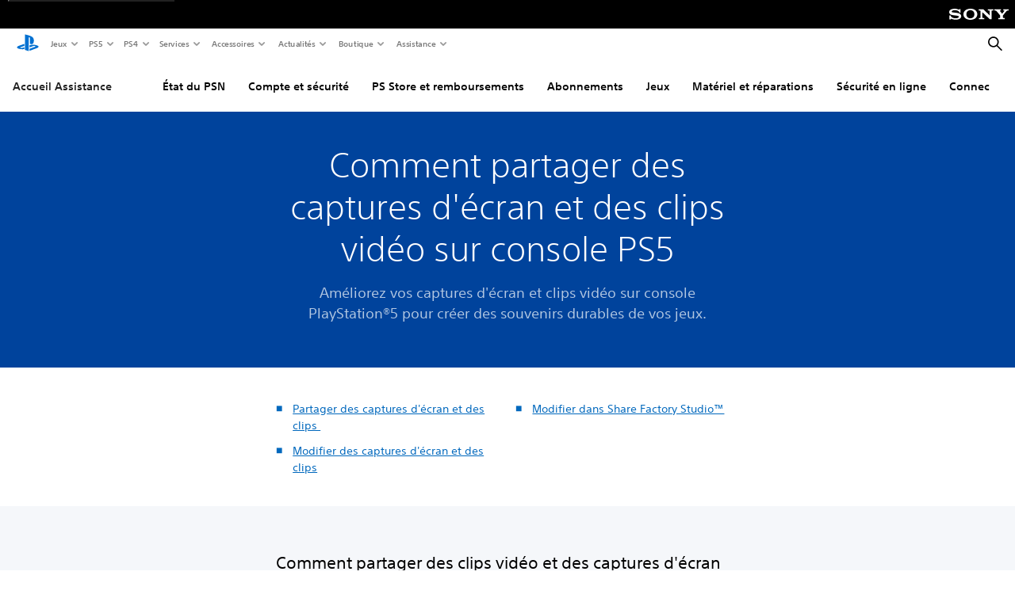

--- FILE ---
content_type: application/javascript;charset=utf-8
request_url: https://www.playstation.com/etc.clientlibs/global_pdc/clientlibs/auto-clientlibs/pdc.search-integration.min.754b3361ed6b29829a03da34b2412741.js
body_size: 9225
content:
/*!
 * @sie/designkit
 * @copyright     2025 Sony Interactive Entertainment LLC, all rights reserved
 */

!function(){"use strict";function t(t,e){var a=null==t?null:"undefined"!=typeof Symbol&&t[Symbol.iterator]||t["@@iterator"];if(null!=a){var s,i,n,r,c=[],o=!0,l=!1;try{if(n=(a=a.call(t)).next,0===e){if(Object(a)!==a)return;o=!1}else for(;!(o=(s=n.call(a)).done)&&(c.push(s.value),c.length!==e);o=!0);}catch(t){l=!0,i=t}finally{try{if(!o&&null!=a.return&&(r=a.return(),Object(r)!==r))return}finally{if(l)throw i}}return c}}function e(t){"@babel/helpers - typeof";return(e="function"==typeof Symbol&&"symbol"==typeof Symbol.iterator?function(t){return typeof t}:function(t){return t&&"function"==typeof Symbol&&t.constructor===Symbol&&t!==Symbol.prototype?"symbol":typeof t})(t)}function a(t,e){if(!(t instanceof e))throw new TypeError("Cannot call a class as a function")}function s(t,e){for(var a=0;a<e.length;a++){var s=e[a];s.enumerable=s.enumerable||!1,s.configurable=!0,"value"in s&&(s.writable=!0),Object.defineProperty(t,d(s.key),s)}}function i(t,e,a){return e&&s(t.prototype,e),a&&s(t,a),Object.defineProperty(t,"prototype",{writable:!1}),t}function n(t,e,a){return e=d(e),e in t?Object.defineProperty(t,e,{value:a,enumerable:!0,configurable:!0,writable:!0}):t[e]=a,t}function r(e,a){return c(e)||t(e,a)||o(e,a)||h()}function c(t){if(Array.isArray(t))return t}function o(t,e){if(t){if("string"==typeof t)return l(t,e);var a=Object.prototype.toString.call(t).slice(8,-1);return"Object"===a&&t.constructor&&(a=t.constructor.name),"Map"===a||"Set"===a?Array.from(t):"Arguments"===a||/^(?:Ui|I)nt(?:8|16|32)(?:Clamped)?Array$/.test(a)?l(t,e):void 0}}function l(t,e){(null==e||e>t.length)&&(e=t.length);for(var a=0,s=new Array(e);a<e;a++)s[a]=t[a];return s}function h(){throw new TypeError("Invalid attempt to destructure non-iterable instance.\nIn order to be iterable, non-array objects must have a [Symbol.iterator]() method.")}function u(t,e){if("object"!=typeof t||null===t)return t;var a=t[Symbol.toPrimitive];if(void 0!==a){var s=a.call(t,e||"default");if("object"!=typeof s)return s;throw new TypeError("@@toPrimitive must return a primitive value.")}return("string"===e?String:Number)(t)}function d(t){var e=u(t,"string");return"symbol"==typeof e?e:String(e)}var p={pages:"page",games:"game",support:"support",product:"product"},_={page:"pages",game:"games",support:"support",product:"product"},f={all:"all",pages:"pages",games:"games",support:"support",product:"product"},g={pages:4,games:12,support:3,product:6},y={limit:3},v=function(){function t(e,s,i){a(this,t),this.client=e,this.index=s,this.suggestion=i}return i(t,[{key:"multiple",value:function(t){var e=this,a=arguments.length>1&&void 0!==arguments[1]?arguments[1]:[],s=arguments.length>2&&void 0!==arguments[2]?arguments[2]:0,i=arguments.length>3&&void 0!==arguments[3]?arguments[3]:30,n=a.length?a:Object.keys(f),r=n.map(function(a){return{indexName:e.index,query:t,params:a===f.all?{hitsPerPage:i,filters:"pageType:game OR pageType:page OR pageType:support OR pageType:product"}:{hitsPerPage:a===f.games?60:i,filters:"pageType:".concat(p[a]),ruleContexts:"category_".concat(p[a]),page:s}}});return this.client.multipleQueries(r).then(function(e){var a=e.results,s=0,i=a.reduce(function(t,e,a){return t[n[a]]=e,s+=e.nbHits,t},{});return i.all||(i.all={nbHits:s}),{results:i,query:t}})}},{key:"single",value:function(t,e){var a=arguments.length>2&&void 0!==arguments[2]?arguments[2]:0,s=arguments.length>3&&void 0!==arguments[3]?arguments[3]:30;return this.multiple(t,[f.all,e],a,s)}},{key:"related",value:function(t){var e=arguments.length>1&&void 0!==arguments[1]?arguments[1]:5,a=[{indexName:this.suggestion,query:t,params:{hitsPerPage:e}}];return this.client.multipleQueries(a).then(function(t){var e=t.results;return e&&e.length&&e[0]||{}})}}]),t}(),m=({IS_PORTRAIT:(window.matchMedia&&matchMedia("(orientation: portrait)")||{}).matches,IS_LANDSCAPE:(window.matchMedia&&matchMedia("(orientation: landscape)")||{}).matches,IS_MOBILE:(window.matchMedia&&matchMedia("(max-width: 767px)")||{}).matches,IS_MOBILE_PORTRAIT:(window.matchMedia("(max-width: 767px) and (orientation: portrait)")||{}).matches,IS_TABLET:(window.matchMedia&&matchMedia("(min-width: 768px)")||{}).matches,IS_DESKTOP:(window.matchMedia&&matchMedia("(min-width: 1024px)")||{}).matches},{IS_PORTRAIT:window.matchMedia&&matchMedia("(orientation: portrait)")||{},IS_LANDSCAPE:window.matchMedia&&matchMedia("(orientation: landscape)")||{},IS_JETSTREAM_MOBILE:window.matchMedia&&matchMedia("(max-width: 699px)")||{},IS_MOBILE:window.matchMedia&&matchMedia("(max-width: 767px)")||{},IS_MOBILE_PORTRAIT:window.matchMedia("(max-width: 767px) and (orientation: portrait)")||{},IS_TABLET:window.matchMedia&&matchMedia("(min-width: 768px)")||{},IS_TABLET_LG:window.matchMedia&&matchMedia("(min-width: 1024px)")||{},IS_LAPTOP:window.matchMedia&&matchMedia("(min-width: 1367px)")||{},IS_DESKTOP:window.matchMedia&&matchMedia("(min-width: 1920px)")||{},IS_MAX_TABLET:window.matchMedia&&matchMedia("(max-width: 1023px)")||{},IS_JUST_TABLET:window.matchMedia&&matchMedia("(min-width: 768px) and (max-width: 1365px)")||{},IS_JUST_LAPTOP:window.matchMedia&&matchMedia("(min-width: 1366px) and (max-width: 1919px)")||{}}),b={IS_PORTRAIT:m.IS_PORTRAIT.matches,IS_LANDSCAPE:m.IS_LANDSCAPE.matches,IS_JETSTREAM_MOBILE:m.IS_JETSTREAM_MOBILE.matches,IS_MOBILE:m.IS_MOBILE.matches,IS_MOBILE_PORTRAIT:m.IS_MOBILE_PORTRAIT.matches,IS_TABLET:m.IS_TABLET.matches,IS_MAX_TABLET:m.IS_MAX_TABLET.matches,IS_TABLET_LG:m.IS_TABLET_LG.matches,IS_LAPTOP:m.IS_LAPTOP.matches,IS_DESKTOP:m.IS_DESKTOP.matches},k={EMPTY_LABEL:"empty"},S=function(t,e){var a;return function(){for(var s=arguments.length,i=new Array(s),n=0;n<s;n++)i[n]=arguments[n];var r=function(){clearTimeout(a),t.apply(void 0,i)};clearTimeout(a),a=setTimeout(r,e)}},T=function(t,e,a){var s=!(arguments.length>3&&void 0!==arguments[3])||arguments[3],i=e.offset().top,n=400;s&&(n=800,window.scrollTo(0,t.offset().top)),t.animate({scrollTop:i},{duration:n,step:function(t,a){var s=e.offset().top;a.end!=s&&(a.end=s)}}).animate({scrollTop:i-a},{duration:200,step:function(t,s){var i=e.offset().top-a;s.end!=i&&(s.end=i)}})},w=function(t){return t.toString().trim().replace(/[^a-z-_0-9]/gi,"")},C={},E={chevron:"icon-search-chevron",supportDefaultIcon:"icon-support-default"},L={parent:'itemscope itemtype="http://schema.org/ImageObject"',image:'itemprop="contentUrl"'},I={games:{layout:"sub-grid@mobile__1 sub-grid@tablet__4 sub-grid@desktop__4",tile:"surface--no-default-state search-results__tile--game"},product:{layout:"sub-grid@mobile__2 sub-grid@tablet__3 sub-grid@desktop__3",tile:"search-results__tile--product"},horizontal:{layout:"sub-grid@mobile__1 sub-grid@tablet__1 sub-grid@desktop__1",tile:"surface--no-default-state search-results__tile--horizontal"},directLink:{layout:"sub-grid@mobile__1 sub-grid@tablet__1 sub-grid@desktop__1",tile:"search-results__tile--direct-link"}},A=function(t,e){var a=(e||"").split(" "),s=new RegExp("(".concat(a.join("|"),")"),"gi");return t.replace(s,function(t){return"<strong>".concat(t,"</strong>")})},P=function(t){return t&&"string"!=typeof t?new Date(t).toDateString():t},R=function(t){if(!t||!t.length)return"";var e=t.filter(function(t){return t}).map(function(t){return'<span class="search-results__tile__tag txt-style-tag">'.concat(t,"</span>")});return'<div class="search-results__tile__tags theme--dark">'.concat(e.join("\n"),"</div>")},B=function(t,e,a,s){return e?'<div class="icon">\n        <svg viewBox="0 0 64 64" role="img" aria-label="'.concat(a,'">\n            <path fill-rule="evenodd"\n                    d="M51.644 40.724a7.479 7.479 0 0 1-2.696 1.696l-13.932 5.136v-3.788l10.172-3.749c1.19-.428 1.371-1.033.405-1.35a7.044 7.044 0 0 0-3.902.202l-6.675 2.47V37.41l.404-.137a17.987 17.987 0 0 1 4.546-1.032 20.626 20.626 0 0 1 9.038 1.08c3.075.976 3.42 2.413 2.64 3.403zm-15.62-6.449v-9.687c0-1.137-.169-2.183-1.232-2.48-.814-.263-.792.497-.792 1.633v24.256L27 45.92V17a77.512 77.512 0 0 1 8.932 2.471c5.518 1.902 7.388 4.27 7.388 9.603 0 5.198-3.235 7.17-7.297 5.201zm-21.021 9.098c-3.155-.893-3.681-2.751-2.243-3.823a15.37 15.37 0 0 1 3.59-1.733l9.651-3.335v3.801L18.97 40.7c-1.189.428-1.37 1.032-.405 1.35a7.062 7.062 0 0 0 3.903-.202L26 40.674v3.401c-.204.037-.432.073-.643.108-3.468.548-7.015.27-10.355-.81z">\n            </path>\n        </svg>\n    </div>'):"<img ".concat(L.image,' data-src="').concat(t).concat(s===f.product?"?$1200px--t$":"",'" alt="" class="lozad" />')},M=function(t){return t.split("|")[0]},H=function(t){var e=arguments.length>1&&void 0!==arguments[1]?arguments[1]:_gpdc.elements.$body;return C[t]||(C[t]=e.find(t)),C[t]},x=function(t,e,a,s,i,n){var r=M(t.title),c=a===f.games&&t.platforms?t.platforms:null,o=null;a===f.games&&t.genre&&t.genre.length&&(o=t.genre.slice(0,2).filter(function(t){return(t||"").trim()}).join(", "));var l=a===f.support?null:t.image,h=t.defaultImage||!1,u=null,d=null;i?(u=_[t.pageType],u=n.trans("tabs_".concat(u)),d=t.pageType===f.support?H("#".concat(E.supportDefaultIcon)).html():null):a!==f.product&&a!==f.games&&(u=P(t.description));var p="search-results__tile ".concat(s.tile," ").concat(i?"":"surface surface--card search-results__tile--".concat(a));return'\n        <a\n            class="'.concat(p,'"\n            href="').concat(t.url,'"\n            ').concat(l&&!d?'data-asset="'.concat(l,'"'):"",'\n            data-position="').concat(e+1,'"\n            data-category="').concat(t.pageType,'"\n            data-label="').concat(t.objectID,'"\n        >\n            ').concat(!h&&!l||d?d?'\n                <div class="search-results__tile__thumb">'.concat(d,"</div>\n            "):"":'\n                <div class="search-results__tile__thumb '.concat(h?"search-results__tile__thumb--default":"",'" ').concat(L.parent,">\n                    ").concat(B(l,h,r,a),"\n                    ").concat(i?"":R(c),"\n                </div>\n            "),'\n\n            <div class="search-results__tile__content">\n                ').concat(o&&!i?'<div class="search-results__tile__content-overline txt-style-overline txt-style-overline--link">'.concat(o,"</div>"):"",'\n                <p class="search-results__tile__content-title txt-style-base">').concat(r,"</p>\n                ").concat(u?'<p class="search-results__tile__content-description txt-style-secondary txt-style-secondary--secondary">'.concat(u,"</p>"):"","\n            </div>\n\n            ").concat(i?'\n                <div class="search-results__tile__icon">\n                    '.concat(H("#".concat(E.chevron)).html(),"\n                </div>\n            "):"","\n        </a>\n    ")},O=function(t,e,a,s){var i=!(arguments.length>4&&void 0!==arguments[4])||arguments[4];if(t.find(".search-bar__related-queries").remove(),s&&s.length){var n=$('<div class="search-bar__related-queries"></div>');n.append('<p class="search-bar__related-queries__title txt-style-subtitle-bold">'.concat(e,"</p>")),n.append(s.slice(0,5).map(function(t){var e=t.query,s=A(e,a);return'\n                <a class="search-bar__related-query" href="'.concat(i?"?q=".concat(e):"javascript:void(0);",'" data-query="').concat(e,'">\n                    <div class="search-bar__related-query__icon">').concat(H(".search-bar__submit").html(),'</div>\n                    <span class="search-bar__related-query__text txt-style-secondary">').concat(s,"</span>\n                </a>\n            ")})),t.show().append(n)}else t.is(":empty")&&t.hide()},q=function(t,e,a,s,i){t.find(".search-results__tile--direct-link").remove(),a.hits&&a.hits.length?(t.show().prepend(a.hits.slice(0,3).map(function(t,a){var n=Object.assign({},t);return n.title=A(n.title,e),x(n,a,s,I.directLink,!0,i)})),_gpdc.components.lozad._observer.observe()):t.is(":empty")&&t.hide()},N=function(){function t(e){var s=arguments.length>1&&void 0!==arguments[1]?arguments[1]:":",i=arguments.length>2&&void 0!==arguments[2]?arguments[2]:"";a(this,t),this.dict=e,this.delimiterStart=s,this.delimiterEnd=i}return i(t,[{key:"trans",value:function(t){var e=arguments.length>1&&void 0!==arguments[1]?arguments[1]:{};return this.trans_string(this._extract(t),e)}},{key:"trans_string",value:function(t){var e=arguments.length>1&&void 0!==arguments[1]?arguments[1]:{};return this._replace(t,e)}},{key:"trans_choice",value:function(t){var e,a=this,s=arguments.length>1&&void 0!==arguments[1]?arguments[1]:1,i=arguments.length>2&&void 0!==arguments[2]?arguments[2]:{},n=this._extract(t).split("|");return n.some(function(t){return e=a._match(t,s)}),(e=e||(s>1?n[1]:n[0]))?(e=e.replace(/\[.*?\]|\{.*?\}/,""),this.trans_string(e,i)):t}},{key:"_match",value:function(t,e){var a=t.match(/^[\{\[]([^\[\]\{\}]*)[\}\]](.*)/);if(a){if(a[1].includes(",")){var s=a[1].split(",",2),i=r(s,2),n=i[0],c=i[1];if("*"===c&&e>=n)return a[2];if("*"===n&&e<=c)return a[2];if(e>=n&&e<=c)return a[2]}return a[1]==e?a[2]:null}}},{key:"_replace",value:function(t,a){if("object"===e(t))return t;for(var s in a)t=t.toString().replace(this._generatePlaceholder(s),a[s]).replace(this._generatePlaceholder(s.toUpperCase()),a[s].toString().toUpperCase()).replace(this._generatePlaceholder("".concat(s.charAt(0).toUpperCase()).concat(s.slice(1))),a[s].toString().charAt(0).toUpperCase()+a[s].toString().slice(1));return t.toString().trim()}},{key:"_generatePlaceholder",value:function(t){return"".concat(this.delimiterStart).concat(t).concat(this.delimiterEnd)}},{key:"_extract",value:function(t){return this.dict[t]||t}}]),t}(),D={els:{$banner:void 0,$bannerGrid:void 0,$backButton:void 0,$input:void 0,$direct:void 0,$category:void 0},query:void 0,l18n:void 0},z=function(){return D.els.$input.val()},G=function(t){t.preventDefault(),D.els.$banner.removeClass("search-banner--focus"),_gpdc.elements.$html.attr("data-search-banner-active",!1),D.els.$direct.html(""),D.els.$input.val("")},j=function(t){var e=["search-results__tile","search-bar__input","search-bar__related-query"];D.els.$banner.hasClass("search-banner--focus")&&!e.some(function(e){return t.target.classList.contains(e)})&&D.els.$direct.hide()},U=function(){},K=function(t){var e=$(t.currentTarget),a=e.data("query");D.els.$input.val(a),D.els.$input.closest("form").trigger("submit")},Q=function(){_gpdc.elements.$html.css("--app-height","")},V=function(){D.els.$banner.addClass("search-banner--focus"),_gpdc.elements.$html.attr("data-search-banner-active",!0),z()&&!D.els.$direct.is(":empty")&&D.els.$direct.show(),b.IS_MOBILE&&setTimeout(function(){_gpdc.elements.$html.css("--app-height","".concat(window.innerHeight,"px")),window.scrollTo(0,0),document.body.scrollTop=0},200)},W=function(){var t=window.htmlEncode(z());if(D.els.$direct.hide(),!t||t.length<y.limit)return void D.els.$direct.html("");var e=D.els.$category.length?D.els.$category.val():f.all;D.query.related(t).then(function(e){var a=e.query,s=e.hits;a===t&&(s.length&&D.els.$direct.show(),O(D.els.$direct,D.l18n.trans("related_queries"),t,s,!1))}),D.query[e?"single":"multiple"](t,e||[]).then(function(a){var s=a.query,i=a.results;if(s===t){var n=i[e];n.hits.length&&D.els.$direct.show(),q(D.els.$direct,t,n,e,D.l18n)}})},Y=function(t,e){D.els.$banner=$(e),D.els.$input=D.els.$banner.find(".search-bar__input"),D.els.$direct=D.els.$banner.find(".search-bar__direct"),D.els.$category=D.els.$banner.find('input[name="category"]'),D.els.$backButton=D.els.$banner.find(".search-bar__back"),D.els.$bannerGrid=D.els.$banner.find(".search-banner__bar-grid"),D.els.$bannerGrid.css("--form-height",D.els.$bannerGrid.css("height"));var a=D.els.$banner.data(),s=a.apiKey,i=a.appId,n=a.index,r=a.suggestion;_gpdc.elements.$document.on("click.DkSearchBanner",j),D.query=new v(algoliasearch(i,s),n,r),D.l18n=new N($("#search-dictionary").data()),D.els.$input.on("keydown.dkSearchBanner",S(W,300)),D.els.$input.on("focus.dkSearchBanner",V),D.els.$input.on("blur.dkSearchBanner",Q),D.els.$backButton.on("click.dkSearchBanner",G),D.els.$direct.on("click.dkSearchBanner",".search-results__tile",U),D.els.$direct.on("click.dkSearchBanner",".search-bar__related-query",K)},F=function(){$(".search-banner").each(Y)},J=function(){function t(e,s,i,n){a(this,t),this.$search=e,this.$noResultsHeading=this.$search.find(".search__no-result h3"),this.$pills=e.find(".search__tabs"),this.$searchSidebar=e.find("#search-sidebar"),this.$window=_gpdc.elements.$window,this.$document=_gpdc.elements.$document,this.$htmlBody=$("html, body"),this.query=i,this.l18n=s,this.searchSticky=n,this.classes={loading:"search--loading",softLoading:"search--soft-loading",noResults:"search--no-results",focussed:"search--focussed",blurred:"search--blurred",results:"search-results",result:"search-results__tile",titleMain:"search-title__main",titleAction:"search-title__action",headerTitle:"search-header__title",resultsTiles:"sub-grid search-results__tiles",tileClasses:I},this.onScroll=this.onScroll.bind(this)}return i(t,[{key:"setLoadingMore",value:function(t){this.loadingMore=t,this.$search.attr("data-loading-more",t)}},{key:"onScroll",value:function(){var t=this;if(!this.loadingMore){var e=this.$document,a=this.$window,s=e.height(),i=a.height()+a.scrollTop(),n=s-300;(n>=i)/s==0&&(this.setLoadingMore(!0),this.query.single(this._currentQuery,this._currentCategory,this._categoryPage+1).then(function(e){t.setLoadingMore(!1),t.presentCategoryResults(e,t._currentCategory,t._loadCategory,!0)}))}}},{key:"reset",value:function(){var t=!(arguments.length>0&&void 0!==arguments[0])||arguments[0];t&&this._updateHistory(""),this.$els={},this.$search.addClass(this.classes.loading)}},{key:"_getQueryParams",value:function(){return new URLSearchParams(location.search)}},{key:"_pushStateQueryCat",value:function(t,e){var a=this._getQueryParams();e&&a.set("category",e),t&&a.set("q",t),this._pushState(a)}},{key:"_pushState",value:function(t){history.pushState({},null,"".concat(location.pathname,"?").concat(t.toString()))}},{key:"_updateHistory",value:function(t){var e=this._getQueryParams();e.get("q")!=t&&(e.set("q",t),this._pushState(e))}},{key:"_base",value:function(t,e){return this.$search.removeClass(this.classes.focussed),this.$search.removeClass(this.classes.noResults),this.$search.removeClass(this.classes.loading),this._updateHistory(e),this.$noResultsHeading.empty(),this.$("#search-results").empty()}},{key:"_getResultsBlock",value:function(t){return $('<div data-category="'.concat(t,'" class="').concat(this.classes.results,'" />'))}},{key:"_onViewAllClick",value:function(t){t.preventDefault(),this.$window.off("scroll.dkSearch",this.onScroll);var e=$(t.currentTarget),a=e.data(),s=a.category,i=a.query;this.updateCategory(s,i),this._loadCategory(s),this.trackEvent(e,s)}},{key:"updateCategory",value:function(t,e){var a=this._getQueryParams();a.set("category",t),a.set("q",e),this._pushState(a),this.$pills.find('[data-tab="'.concat(t,'"]')).addClass("pills__item--active").siblings().removeClass("pills__item--active")}},{key:"_getResultsTitle",value:function(t,e,a){var s=$('<h3 class="txt-style-medium-title"></h3>'),i={count:"<strong>".concat(e,"</strong>")};return s.html(this.l18n.trans_choice("results_in_".concat(p[t]),e,i)),s}},{key:"updateTabCounters",value:function(t){var e=arguments.length>1&&void 0!==arguments[1]?arguments[1]:0,a=this.$pills.find('.pills__item[data-tab="'.concat(t,'"] .pills__item-counter'));a.length&&a.text(e>99?"99+":e).addClass("show")}},{key:"_addSeeMoreLink",value:function(t,e,a){var s="see_all_".concat(p[e],"_results"),i="?q=".concat(a,"&category=").concat(e),n=this.l18n.trans(s),r=$('<div class="search__category-action" data-category="'.concat(e,'" data-query="').concat(a,'">\n            <div class="btn-block">\n                <div>\n                    <a href="').concat(i,'" class="cta__primary">\n                        <div class="cta__inner"><span>').concat(n,"</span></div>\n                    </a>\n                </div>\n            </div>\n        </div>"));t.append(r),r.on("click.dkSearch",this._onViewAllClick.bind(this))}},{key:"_getResultTile",value:function(t,e,a,s,i){return x(t,e,a,s,i,this.l18n)}},{key:"onSearchResultDirectLinkClick",value:function(t){var e=$(t.currentTarget),a=e.data(),s=a.asset,i=a.position,n=a.label,r=a.category;_gpdc.analytics.event.addGDLEvent("click","select search result",{moduleName:"search-".concat(r,"s"),elementType:"link",assetName:s,linkUrl:e.attr("href"),label:n,userActionFlag:!1,position:i},e),_gpdc.analytics._satelliteTrack("search_result")}},{key:"onSearchResultClick",value:function(t){var e=$(t.currentTarget),a=e.closest(".".concat(this.classes.results));_gpdc.analytics.event.addGDLEvent("click","select search result",{moduleName:"search-".concat(a.data("category")),elementType:"link",assetName:e.data("asset"),linkUrl:e.attr("href"),label:e.find(".search-result__title").text(),userActionFlag:!1,position:e.data("position")},e),_gpdc.analytics._satelliteTrack("search_result")}},{key:"_category",value:function(t,e,a,s,i,n){var r=this;if(!e.nbHits)return void this.updateTabCounters(s,e.nbHits);var c;e.page>0?c=$(".".concat(this.classes.results,'[data-category="').concat(s,'"]')):(c=this._getResultsBlock(s),c.append(this._getResultsTitle(s,e.nbHits,a,n)),this.updateTabCounters(s,e.nbHits));var o=this.classes.tileClasses[s]||this.classes.tileClasses.horizontal,l=c.find(".".concat(this.classes.resultsTiles.replace(" ",".")));l.length||(l=$('<div class="'.concat(this.classes.resultsTiles," ").concat(o.layout,'" />')).appendTo(c)),l.append(e.hits.slice(0,i?i:g[s]).map(function(t,a){return r._getResultTile(t,a+e.page*i,s,o,!1)})),0===e.page&&(c.append(l),t.append(c)),this._currentCategory===f.all&&e.nbHits>g[s]&&this._addSeeMoreLink(c,s,a),_gpdc.components.lozad._observer.observe(),this.$searchSidebar.find(".".concat(this.classes.result)).off("click.dkDirectLinkTracker").on("click.dkDirectLinkTracker",this.onSearchResultDirectLinkClick.bind(this)),c.find(".".concat(this.classes.result)).off("click.dkSearch").on("click.dkSearch",this.onSearchResultClick.bind(this))}},{key:"_highlightMatch",value:function(t,e){return A(t,e)}},{key:"renderDirectLinks",value:function(t,e,a){q(this.$searchSidebar,t,e,a,this.l18n)}},{key:"renderRelatedQueries",value:function(t,e){O(this.$searchSidebar,this.l18n.trans("related_queries"),t,e)}},{key:"_renderNoResultsMessage",value:function(t,e){if(!this.$search.hasClass(this.classes.noResults)){this.$search.addClass(this.classes.noResults);var a=e?"no_results_found_".concat(e):"no_results_found";this.$noResultsHeading.append(this.l18n.trans(a,{query:"<br><strong>".concat(t,"</strong>"),category:"<strong>".concat(e,"</strong>")})),this.$searchSidebar.find(".search-results__tile--direct-link").remove(),this.searchSticky.initStickyBehavior()}}},{key:"presentAllResults",value:function(t,e){var a=this,s=t.results,i=t.query;this._currentQuery=i,this._currentCategory=f.all,this._loadCategory=e;var n=this._base(s,i);if(this.$window.off("scroll.dkSearch",this.onScroll),this._trackSearch(s,i),!s.all.nbHits){this._renderNoResultsMessage(i),this._scrollTop(0,this._currentCategory,s.all.nbHits,!1);var r=Object.keys(s).filter(function(t){return t!==f.all});return void r.forEach(function(t){return a.updateTabCounters(t,(s[t]||{}).nbHits||0)})}var c={query:"<br><strong>".concat(i,"</strong>")};n.append('<h3 class="search-title">'.concat(this.l18n.trans("top_results_for",c),"</h3>"));var o=_[s.all.hits[0].pageType];this.renderDirectLinks(i,s[o],this._currentCategory);var l=Object.keys(s).sort(function(t,e){return s[e].nbHits-s[t].nbHits}).filter(function(t){return t!==o&&t!==f.all});l.unshift(o),l.forEach(function(t){a._category(n,s[t],i,t,null,s.all.nbHits)}),this._scrollTop(0,this._currentCategory,s.all.nbHits,!1)}},{key:"trackEvent",value:function(t){var e=arguments.length>1&&void 0!==arguments[1]?arguments[1]:"",a="select see ".concat(e," search results"),s={assetName:k.EMPTY_LABEL,position:1,label:"see ".concat(e," search results"),moduleName:"search-".concat(e),elementType:"link",linkUrl:k.EMPTY_LABEL,userActionFlag:!0};_gpdc.analytics.event.addGDLEvent("click",a,s,t)}},{key:"_trackSearch",value:function(t,e){if(e!==this._lastTrackedQuery){this._lastTrackedQuery=e;var a=this._currentCategory===f.all?t.all.nbHits:t[this._currentCategory].nbHits,s=this._currentCategory===f.all?{pages:t.pages.nbHits,games:t.games.nbHits,support:t.support.nbHits,product:t.product.nbHits}:n({},"".concat(this._currentCategory),a);_gpdc.analytics.search.track({term:e,count:a,type:"manual",categories:s})}}},{key:"showNoResults",value:function(t,e,a){this.$els={},this.$search.removeClass(this.classes.noResults),this.$(".search__no-result h3").empty(),this.$("#search-results").empty(),this._renderNoResultsMessage(t,e),this._scrollTop(0,e,0,a)}},{key:"presentCategoryResults",value:function(t,e,a,s){var i=t.results,n=t.query;this._categoryPage=i[e].page,this._currentQuery=n,this._currentCategory=e,this._loadCategory=a;var r=i[e],c=r.nbPages,o=r.page,l=r.nbHits,h=c>1&&o+1<c;this._trackSearch(i,n),0===o&&h?this.$window.on("scroll.dkSearch",this.onScroll):!h&&o>0&&this.$window.off("scroll.dkSearch",this.onScroll);var u=0===o?this._base(i,n):this.$("#search-results");return l?(s||this.renderDirectLinks(n,i[e],this._currentCategory),this._category(u,i[e],n,e,i[e].hitsPerPage,i.all.nbHits),void this._scrollTop(o,e,l,s)):void this.showNoResults(n,e,s)}},{key:"_scrollTop",value:function(t,e,a,s){var i=this,n=0;s||0!==t&&e!==f.all&&a||(this.$htmlBody.animate({scrollTop:0},0,function(){return i.searchSticky.reset()}),n=200),s&&(n=200),setTimeout(function(){i.searchSticky.initStickyBehavior(),b.IS_TABLET_LG||s||i.$pills.find(".pills__item--active").get(0).scrollIntoView(!1,{behavior:"smooth"})},n)}},{key:"$",value:function(t){return H(t,this.$search)}}]),t}(),X=function(){function t(){a(this,t),this.$els={win:_gpdc.elements.$window,html:$("html"),htmlBody:$("html, body"),dkNav:$("#sony-bar.dk-nav__wrapper"),nav:$("#shared-nav-root #shared-nav-container"),tertiary:$("#jetstream-tertiary-nav .tertiary-container")},this.EVENT_CHANGE="hashchange.dkHashAnchor",this.EVENT_LOAD="load.dkHashAnchor",this.EVENT_CLICK="click.dkHashAnchor",this.pageLoad=!0,this.hashRegex=new RegExp("^#")}return i(t,[{key:"bind",value:function(){this.onHashChange=this.onHashChange.bind(this),this.onHashAnchorClick=this.onHashAnchorClick.bind(this)}},{key:"init",value:function(){var t=this;this.$els.win.on(this.EVENT_CHANGE,this.onHashChange),"complete"===document.readyState?(window.scrollTo(0,0),this.highlightTertiaryLink(),this.$els.win.trigger(this.EVENT_CHANGE)):this.$els.win.on(this.EVENT_LOAD,function(){return window.scrollTo(0,0),t.highlightTertiaryLink(),t.$els.win.trigger(t.EVENT_CHANGE)});var e='a[href^="#"]';$("#gdk__content ".concat(e)).on(this.EVENT_CLICK,this.onHashAnchorClick),this.$els.tertiary.on(this.EVENT_CLICK,e,this.onHashAnchorClick),_gpdc.Logger.logInitializer("core","common","Hash Anchor Plugin")}},{key:"onHashAnchorClick",value:function(t){var e=$(t.currentTarget).attr("href")||"";if(location.href.includes(e)&&e.length>1)return this.scrollToElementByHash(e),!1}},{key:"onHashChange",value:function(t){var e=window.location.hash;if(e){t.preventDefault();var a=window.htmlEncode(e);return a.includes("?")?void this.sanitizeHashUrl(a):void this.scrollToElementByHash(a)}}},{key:"scrollToElementByHash",value:function(t){t=w(t),t=this.hashRegex.test(t)?t:"#".concat(t);var e=$("".concat(t,', [name="').concat(t.substring(1),'"]')).first();if(e.length){var a=(e.offset().top,this.calculateNavigationOffset());location.href.includes(t)&&T(this.$els.htmlBody,e,a)}}},{key:"highlightTertiaryLink",value:function(){var t=window.location.hash;if(this.$els.html.css("--nav-offset","".concat(this.calculateNavigationOffset(),"px")),!this.pageLoad||!t||"#"===t||!this.$els.tertiary.length)return void(this.pageLoad=!1);var e=window.htmlEncode(t);this.pageLoad=!1;var a=this.$els.tertiary.find(".tertiary-tab__link"),s=this.$els.tertiary.find('.tertiary-tab__link[href="'.concat(e,'"]'));a.length&&s.length&&(a.removeClass("tertiary-tab__link--active"),s.addClass("tertiary-tab__link--active"))}},{key:"calculateNavigationOffset",value:function(){var t=0;return this.$els.dkNav.length&&(t+=this.$els.dkNav.outerHeight()),this.$els.nav.length&&(t+=this.$els.nav.outerHeight()),this.$els.tertiary.length&&(t+=this.$els.tertiary.outerHeight()),t}},{key:"sanitizeHashUrl",value:function(t){var e=t.split("?");if(e){var a="".concat(location.origin).concat(location.pathname);window.location.replace("".concat(a,"?").concat(e[1]||"").concat(e[0]||""))}}}]),t}(),Z=function(){function t(e){a(this,t),this.hashAnchor=new X,this.stickyInstances={search:[],pills:[],pillsMobile:[],footer:[]},this.$search=e,this.$pills=e.find(".search__tabs"),this.$searchBarWrapper=e.find(".search__bar-wrapper"),this.$siteFooter=$(".site-footer, .site-footer-v2"),this.navOffset=this.hashAnchor.calculateNavigationOffset(),this.searchBarOffset=this.$searchBarWrapper.offset().top,this.STICKY_GAP="var(--space-5)"}return i(t,[{key:"initStickyBehavior",value:function(){this.reset(),b.IS_TABLET_LG?(this._initElementSticky(this.$searchBarWrapper,"search",!0),this._initElementSticky(this.$pills,"pills",!0)):(this._initSearchBarPin(),this._initElementSticky(this.$pills,"pillsMobile",!0))}},{key:"reset",value:function(t){var e=this,a=t?[t]:b.IS_TABLET_LG?["search","pills","footer"]:["pillsMobile","footer"];try{a.forEach(function(t){e.stickyInstances[t].forEach(function(t){return t.destroy()})})}catch(t){_gpdc.Logger.log("No sticky instances to destroy",t)}}},{key:"_initElementSticky",value:function(t,e,a){var s=this,i="pillsMobile"===e?this.searchBarOffset:this.navOffset;this.stickyInstances[e].push(new Waypoint.Sticky({element:t[0],stuckClass:"isSticky",offset:i+(t.hasClass("search__tabs")?14:0),handler:function(){var e=0,a=1;t.hasClass("search__tabs")&&s.$searchBarWrapper.hasClass("headroom--pinned")&&(e=s.$searchBarWrapper.outerHeight(),a=2),t.css("--sticky-top","calc(".concat(s.navOffset+e,"px + (").concat(a," * ").concat(s.STICKY_GAP,"))"))}})),a&&this.$siteFooter.length&&setTimeout(function(){s.stickyInstances.footer.push(new Waypoint({element:s.$siteFooter[0],offset:t.outerHeight()+s.navOffset,handler:function(a){"down"===a?setTimeout(function(){return s.reset(e)},10):setTimeout(function(){return s._initElementSticky(t,e,!1)},50)}}))},500)}},{key:"_initSearchBarPin",value:function(){var t=this,e="".concat(this.navOffset,"px"),a=this.$searchBarWrapper.outerHeight();this.$searchBarWrapper.css("--sticky-top","calc(".concat(e," + var(--space-9) + ").concat(this.STICKY_GAP,")"));var s=new Headroom(this.$searchBarWrapper[0],{offset:0,onPin:function(){t.$searchBarWrapper.css("--sticky-top","calc(".concat(e," + ").concat(t.STICKY_GAP,")")),t.$pills.css("--sticky-top","calc(".concat(e," + ").concat(a,"px + (2 * ").concat(t.STICKY_GAP,"))"))},onUnpin:function(){t.$searchBarWrapper.css("--sticky-top","calc(".concat(e," + ").concat(t.STICKY_GAP,")")),t.$pills.css("--sticky-top","calc(".concat(e," + ").concat(t.STICKY_GAP,")"))},onTop:function(){return t.$searchBarWrapper.css("--sticky-top","calc(".concat(e," + var(--space-9) + ").concat(t.STICKY_GAP,")"))}});s.init()}}]),t}(),tt=function(){function t(e,s,i){a(this,t),this.classes={focussed:"search--focussed",blurred:"search--blurred"},this.searchSticky=new Z(e),this.layout=new J(e,i,s,this.searchSticky),this.$search=e,this.query=s,this.$input=e.find(".search-bar__input"),this.$form=this.$input.closest("form"),this.$inputBackBtn=this.$form.find(".search-bar__back"),this.$pills=e.find(".search__tabs"),this.$searchSidebar=e.find("#search-sidebar"),this.$form.on("submit.dkSearch",this.onSubmit.bind(this)),this.$input.on("keydown.dkSearch",S(this.onKeydown.bind(this),300)),this.initFromUrl(),this.loadCategory=this.loadCategory.bind(this),window.addEventListener("popstate",this.onPopState.bind(this)),b.IS_TABLET_LG||(this.$input.on("focus.dkSearch, click.dkSearch",this.onSearchFocus.bind(this)),this.$inputBackBtn.on("click.dkSearch",this.onSearchBackBtnClick.bind(this)))}return i(t,[{key:"onSearchFocus",value:function(){this.$search.removeClass(this.classes.blurred).addClass(this.classes.focussed),
$("html, body").animate({scrollTop:0},"slow"),this.searchSticky.reset()}},{key:"onSearchBackBtnClick",value:function(){this._returnToSeachResults(),this.$input.val(this._term),this.searchSticky.initStickyBehavior()}},{key:"_returnToSeachResults",value:function(){this.$search.hasClass(this.classes.focussed)&&this.$search.addClass(this.classes.blurred),this.$search.removeClass(this.classes.focussed)}},{key:"initFromUrl",value:function(){var t=this,e=new URLSearchParams(window.location.search),a=this._getSanitizedParam(e,"q"),s=this._getSanitizedParam(e,"category");if(s&&s!==f.all&&this.$input.after('<input type="hidden" name="category" value="'.concat(a,'" />')),this.$pills.on("change.dkPills",function(e,a){var s=a.data("tab");return t._term?(s===f.all?t._fetchAllResults(t._term,!0):t._fetchCategoryResults(t._term,s),t.layout._pushStateQueryCat(t._term,s),void(s&&s!==f.all&&t.layout.trackEvent(a,s))):void t.layout._pushStateQueryCat(t._term,s)}),a){this.$input.val(a),this._fetchRelatedQueries(a),this.onSubmit();var i=this.$input.data("bar-keyup-event-name");i&&this.$input.trigger(i)}s&&this.$pills.find('[data-tab="'.concat(s,'"]')).addClass("pills__item--active").siblings().removeClass("pills__item--active")}},{key:"onPopState",value:function(){var t=new URLSearchParams(location.search),e=this._getSanitizedParam(t,"q"),a=this._getSanitizedParam(t,"category");a!==this._category&&(this._term=null,this._typingTerm=null),e!=this._term&&(e||(this.$input[0].cleared=!0),this.$input.val(e),this.onSubmit())}},{key:"onSubmit",value:function(){var t=this;this.$search.addClass(this.layout.classes.softLoading),this._returnToSeachResults();var e=this.$input.val();if(e=this.sanitize(e),e!==this._term)if(this._term=e,this._layoutResetTimeout&&clearTimeout(this._layoutResetTimeout),e){var a=new URLSearchParams(location.search),s=this._getSanitizedParam(a,"category");s&&s!==f.all?this._fetchAllResults(e,!1,!0):this._fetchAllResults(e)}else{var i=1400;this.$input[0].cleared&&(this.$input[0].cleared=!1,i=0),this._layoutResetTimeout=setTimeout(function(){t.layout.reset()},i)}}},{key:"onKeydown",value:function(t){var e=t.key,a=this.$input.val();if(a=this.sanitize(a),"Enter"===e||this.$search.hasClass(this.classes.focussed)||this.$search.removeClass(this.classes.blurred).addClass(this.classes.focussed),this._typingTerm=a,a){this._fetchRelatedQueries(a);var s=new URLSearchParams(location.search),i=this._getSanitizedParam(s,"category");this._fetchDirectLinks(a,i&&i!==f.all?i:null)}}},{key:"_fetchRelatedQueries",value:function(t){var e=this;t.length<y.limit||this.query.related(t).then(function(a){var s=a.query,i=a.nbHits,n=a.hits;s===t&&i&&e.layout.renderRelatedQueries(t,n)})}},{key:"sanitize",value:function(t){return window.htmlEncode(t)}},{key:"_getSanitizedParam",value:function(t,e){var a=t.get(e);return a?this.sanitize(a):""}},{key:"_fetchDirectLinks",value:function(t,e){var a=this;t.length<y.limit||(this._category=e||f.all,this.query[e?"single":"multiple"](t,e||[]).then(function(e){var s=e.query,i=e.results;s===t&&a.layout.renderDirectLinks(t,i[a._category],a._category)}))}},{key:"_fetchCategoryResults",value:function(t,e){var a=this;this._category=e;var s=1*parseInt(this.$pills.find('[data-tab="'.concat(e,'"] .pills__item-counter')).text());s?this.query.single(t,e).then(function(t){var s=t.query;s===a._term&&a.layout.presentCategoryResults(t,e,a.loadCategory,!1)}):this.layout.showNoResults(this._term,e,!1)}},{key:"_fetchAllResults",value:function(t){var e=this,a=arguments.length>1&&void 0!==arguments[1]&&arguments[1],s=arguments.length>2&&void 0!==arguments[2]&&arguments[2];this._category=f.all,this.query.multiple(t).then(function(t){var i=t.query,n=t.results;if(i===e._term){e.$pills.find(".pills__item-counter").text("0");var r=Object.keys(n).filter(function(t){return t!==f.all&&n[t].nbHits>0});if(!a&&1===r.length)return e.layout.updateCategory(r[0],i),void e.layout.presentCategoryResults(t,r[0],e.loadCategory,!1);if(s){var c=Object.keys(n).filter(function(t){return t!==f.all});c.forEach(function(t){return e.layout.updateTabCounters(t,(n[t]||{}).nbHits||0)})}else e.layout.presentAllResults(t,e.loadCategory)}}).then(function(){var t=new URLSearchParams(location.search),a=e._getSanitizedParam(t,"category");a&&a!==f.all&&e._fetchCategoryResults(e._term,a)})}},{key:"loadCategory",value:function(t){var e=this;this.layout.reset(!1),setTimeout(function(){e.category=t,e._term=null,e._typingTerm=null,e.onSubmit()},300)}}]),t}(),et=i(function t(){a(this,t);var e=$("#page-search");if(e.length){var s=e.data(),i=s.apiKey,n=s.appId,r=s.index,c=s.suggestion;new tt(e,new v(algoliasearch(n,i),r,c),new N($("#search-dictionary").data())),_gpdc.Logger.logInitializer("search","components","Search")}});_gpdc.elements.$document.ready(function(){new et,F()})}();
